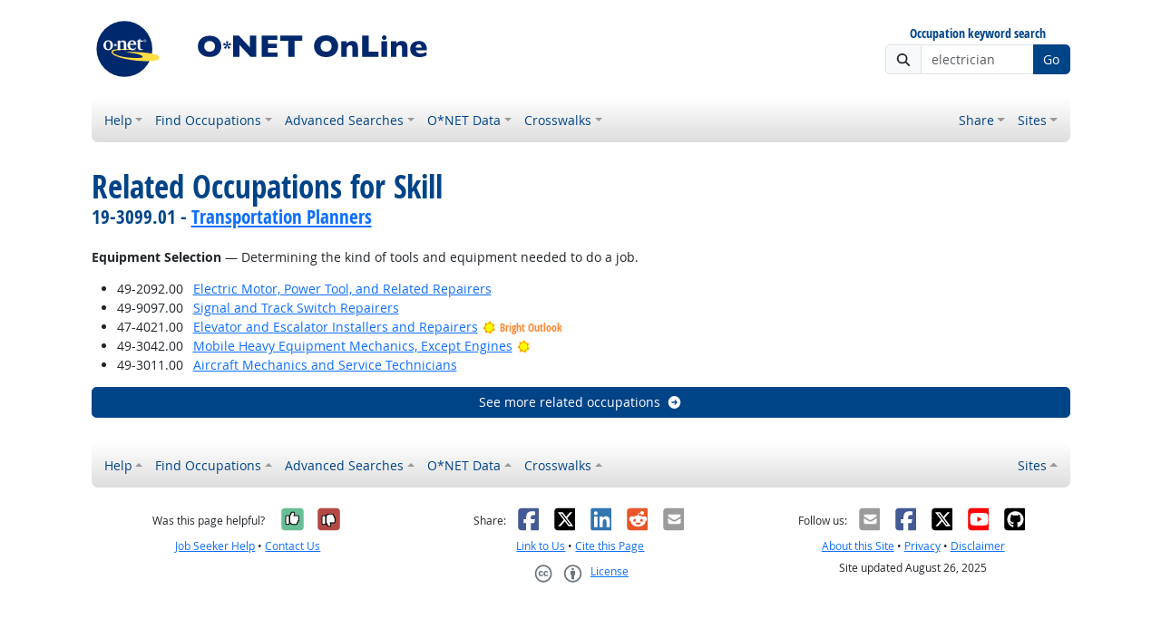

--- FILE ---
content_type: text/css
request_url: https://www.onetonline.org/shared/fonts/opensanscond/opensanscond.css
body_size: 12816
content:
@font-face {
    font-family: 'OpenSansCond';
    src: url('OpenSans-CondLight-webfont.eot');
    src: url('OpenSans-CondLight-webfont.eot?#iefix') format('embedded-opentype'),
         url('OpenSans-CondLight-webfont.woff') format('woff'),
         url('OpenSans-CondLight-webfont.ttf') format('truetype'),
         url('OpenSans-CondLight-webfont.svg#open_sanscondensed_light') format('svg');
    font-weight: normal;
    font-style: normal;
}
@font-face {
    font-family: 'OpenSansCond';
    src: url('OpenSans-CondBold-webfont.eot');
    src: url('OpenSans-CondBold-webfont.eot?#iefix') format('embedded-opentype'),
         url('OpenSans-CondBold-webfont.woff') format('woff'),
         url('OpenSans-CondBold-webfont.ttf') format('truetype'),
         url('OpenSans-CondBold-webfont.svg#open_sans_condensedbold') format('svg');
    font-weight: bold;
    font-style: normal;
}
@font-face {
    font-family: 'OpenSansCond';
    src: url('OpenSans-CondLightItalic-webfont.eot');
    src: url('OpenSans-CondLightItalic-webfont.eot?#iefix') format('embedded-opentype'),
         url('OpenSans-CondLightItalic-webfont.woff') format('woff'),
         url('OpenSans-CondLightItalic-webfont.ttf') format('truetype'),
         url('OpenSans-CondLightItalic-webfont.svg#open_sansCnLtIt') format('svg');
    font-weight: normal;
    font-style: italic;
}


/* Open Sans Condensed font family by Ascender Fonts
   Downloaded from: https://www.fontsquirrel.com/fonts/open-sans-condensed
   
   Apache License
                           Version 2.0, January 2004
                        http://www.apache.org/licenses/

   TERMS AND CONDITIONS FOR USE, REPRODUCTION, AND DISTRIBUTION

   1. Definitions.

      "License" shall mean the terms and conditions for use, reproduction,
      and distribution as defined by Sections 1 through 9 of this document.

      "Licensor" shall mean the copyright owner or entity authorized by
      the copyright owner that is granting the License.

      "Legal Entity" shall mean the union of the acting entity and all
      other entities that control, are controlled by, or are under common
      control with that entity. For the purposes of this definition,
      "control" means (i) the power, direct or indirect, to cause the
      direction or management of such entity, whether by contract or
      otherwise, or (ii) ownership of fifty percent (50%) or more of the
      outstanding shares, or (iii) beneficial ownership of such entity.

      "You" (or "Your") shall mean an individual or Legal Entity
      exercising permissions granted by this License.

      "Source" form shall mean the preferred form for making modifications,
      including but not limited to software source code, documentation
      source, and configuration files.

      "Object" form shall mean any form resulting from mechanical
      transformation or translation of a Source form, including but
      not limited to compiled object code, generated documentation,
      and conversions to other media types.

      "Work" shall mean the work of authorship, whether in Source or
      Object form, made available under the License, as indicated by a
      copyright notice that is included in or attached to the work
      (an example is provided in the Appendix below).

      "Derivative Works" shall mean any work, whether in Source or Object
      form, that is based on (or derived from) the Work and for which the
      editorial revisions, annotations, elaborations, or other modifications
      represent, as a whole, an original work of authorship. For the purposes
      of this License, Derivative Works shall not include works that remain
      separable from, or merely link (or bind by name) to the interfaces of,
      the Work and Derivative Works thereof.

      "Contribution" shall mean any work of authorship, including
      the original version of the Work and any modifications or additions
      to that Work or Derivative Works thereof, that is intentionally
      submitted to Licensor for inclusion in the Work by the copyright owner
      or by an individual or Legal Entity authorized to submit on behalf of
      the copyright owner. For the purposes of this definition, "submitted"
      means any form of electronic, verbal, or written communication sent
      to the Licensor or its representatives, including but not limited to
      communication on electronic mailing lists, source code control systems,
      and issue tracking systems that are managed by, or on behalf of, the
      Licensor for the purpose of discussing and improving the Work, but
      excluding communication that is conspicuously marked or otherwise
      designated in writing by the copyright owner as "Not a Contribution."

      "Contributor" shall mean Licensor and any individual or Legal Entity
      on behalf of whom a Contribution has been received by Licensor and
      subsequently incorporated within the Work.

   2. Grant of Copyright License. Subject to the terms and conditions of
      this License, each Contributor hereby grants to You a perpetual,
      worldwide, non-exclusive, no-charge, royalty-free, irrevocable
      copyright license to reproduce, prepare Derivative Works of,
      publicly display, publicly perform, sublicense, and distribute the
      Work and such Derivative Works in Source or Object form.

   3. Grant of Patent License. Subject to the terms and conditions of
      this License, each Contributor hereby grants to You a perpetual,
      worldwide, non-exclusive, no-charge, royalty-free, irrevocable
      (except as stated in this section) patent license to make, have made,
      use, offer to sell, sell, import, and otherwise transfer the Work,
      where such license applies only to those patent claims licensable
      by such Contributor that are necessarily infringed by their
      Contribution(s) alone or by combination of their Contribution(s)
      with the Work to which such Contribution(s) was submitted. If You
      institute patent litigation against any entity (including a
      cross-claim or counterclaim in a lawsuit) alleging that the Work
      or a Contribution incorporated within the Work constitutes direct
      or contributory patent infringement, then any patent licenses
      granted to You under this License for that Work shall terminate
      as of the date such litigation is filed.

   4. Redistribution. You may reproduce and distribute copies of the
      Work or Derivative Works thereof in any medium, with or without
      modifications, and in Source or Object form, provided that You
      meet the following conditions:

      (a) You must give any other recipients of the Work or
          Derivative Works a copy of this License; and

      (b) You must cause any modified files to carry prominent notices
          stating that You changed the files; and

      (c) You must retain, in the Source form of any Derivative Works
          that You distribute, all copyright, patent, trademark, and
          attribution notices from the Source form of the Work,
          excluding those notices that do not pertain to any part of
          the Derivative Works; and

      (d) If the Work includes a "NOTICE" text file as part of its
          distribution, then any Derivative Works that You distribute must
          include a readable copy of the attribution notices contained
          within such NOTICE file, excluding those notices that do not
          pertain to any part of the Derivative Works, in at least one
          of the following places: within a NOTICE text file distributed
          as part of the Derivative Works; within the Source form or
          documentation, if provided along with the Derivative Works; or,
          within a display generated by the Derivative Works, if and
          wherever such third-party notices normally appear. The contents
          of the NOTICE file are for informational purposes only and
          do not modify the License. You may add Your own attribution
          notices within Derivative Works that You distribute, alongside
          or as an addendum to the NOTICE text from the Work, provided
          that such additional attribution notices cannot be construed
          as modifying the License.

      You may add Your own copyright statement to Your modifications and
      may provide additional or different license terms and conditions
      for use, reproduction, or distribution of Your modifications, or
      for any such Derivative Works as a whole, provided Your use,
      reproduction, and distribution of the Work otherwise complies with
      the conditions stated in this License.

   5. Submission of Contributions. Unless You explicitly state otherwise,
      any Contribution intentionally submitted for inclusion in the Work
      by You to the Licensor shall be under the terms and conditions of
      this License, without any additional terms or conditions.
      Notwithstanding the above, nothing herein shall supersede or modify
      the terms of any separate license agreement you may have executed
      with Licensor regarding such Contributions.

   6. Trademarks. This License does not grant permission to use the trade
      names, trademarks, service marks, or product names of the Licensor,
      except as required for reasonable and customary use in describing the
      origin of the Work and reproducing the content of the NOTICE file.

   7. Disclaimer of Warranty. Unless required by applicable law or
      agreed to in writing, Licensor provides the Work (and each
      Contributor provides its Contributions) on an "AS IS" BASIS,
      WITHOUT WARRANTIES OR CONDITIONS OF ANY KIND, either express or
      implied, including, without limitation, any warranties or conditions
      of TITLE, NON-INFRINGEMENT, MERCHANTABILITY, or FITNESS FOR A
      PARTICULAR PURPOSE. You are solely responsible for determining the
      appropriateness of using or redistributing the Work and assume any
      risks associated with Your exercise of permissions under this License.

   8. Limitation of Liability. In no event and under no legal theory,
      whether in tort (including negligence), contract, or otherwise,
      unless required by applicable law (such as deliberate and grossly
      negligent acts) or agreed to in writing, shall any Contributor be
      liable to You for damages, including any direct, indirect, special,
      incidental, or consequential damages of any character arising as a
      result of this License or out of the use or inability to use the
      Work (including but not limited to damages for loss of goodwill,
      work stoppage, computer failure or malfunction, or any and all
      other commercial damages or losses), even if such Contributor
      has been advised of the possibility of such damages.

   9. Accepting Warranty or Additional Liability. While redistributing
      the Work or Derivative Works thereof, You may choose to offer,
      and charge a fee for, acceptance of support, warranty, indemnity,
      or other liability obligations and/or rights consistent with this
      License. However, in accepting such obligations, You may act only
      on Your own behalf and on Your sole responsibility, not on behalf
      of any other Contributor, and only if You agree to indemnify,
      defend, and hold each Contributor harmless for any liability
      incurred by, or claims asserted against, such Contributor by reason
      of your accepting any such warranty or additional liability.

   END OF TERMS AND CONDITIONS

   APPENDIX: How to apply the Apache License to your work.

      To apply the Apache License to your work, attach the following
      boilerplate notice, with the fields enclosed by brackets "[]"
      replaced with your own identifying information. (Don't include
      the brackets!)  The text should be enclosed in the appropriate
      comment syntax for the file format. We also recommend that a
      file or class name and description of purpose be included on the
      same "printed page" as the copyright notice for easier
      identification within third-party archives.

   Copyright [yyyy] [name of copyright owner]

   Licensed under the Apache License, Version 2.0 (the "License");
   you may not use this file except in compliance with the License.
   You may obtain a copy of the License at

       http://www.apache.org/licenses/LICENSE-2.0

   Unless required by applicable law or agreed to in writing, software
   distributed under the License is distributed on an "AS IS" BASIS,
   WITHOUT WARRANTIES OR CONDITIONS OF ANY KIND, either express or implied.
   See the License for the specific language governing permissions and
   limitations under the License.

*/


--- FILE ---
content_type: text/css
request_url: https://www.onetonline.org/shared/libraries/autocomplete/autocomplete.css
body_size: 1602
content:
.autocomplete-menu {
  max-width: 90vw;
}
.autocomplete-menu a {
  overflow: hidden;
  text-overflow: ellipsis;
  white-space: nowrap;
}

.autocomplete-menu.prompt li.result1,
.autocomplete-menu.prompt li.result2,
.autocomplete-menu.prompt li.result3,
.autocomplete-menu.prompt li.result4,
.autocomplete-menu.prompt li.result5,
.autocomplete-menu.prompt li.notfound {
  display: none !important;
}
.autocomplete-menu.result0 li.result1,
.autocomplete-menu.result0 li.result2,
.autocomplete-menu.result0 li.result3,
.autocomplete-menu.result0 li.result4,
.autocomplete-menu.result0 li.result5,
.autocomplete-menu.result0 li.prompt {
  display: none !important;
}

.autocomplete-menu.result1 li.result2,
.autocomplete-menu.result1 li.result3,
.autocomplete-menu.result1 li.result4,
.autocomplete-menu.result1 li.result5,
.autocomplete-menu.result1 li.notfound,
.autocomplete-menu.result1 li.prompt {
  display: none !important;
}

.autocomplete-menu.result2 li.result3,
.autocomplete-menu.result2 li.result4,
.autocomplete-menu.result2 li.result5,
.autocomplete-menu.result2 li.notfound,
.autocomplete-menu.result2 li.prompt {
  display: none !important;
}

.autocomplete-menu.result3 li.result4,
.autocomplete-menu.result3 li.result5,
.autocomplete-menu.result3 li.notfound,
.autocomplete-menu.result3 li.prompt {
  display: none !important;
}

.autocomplete-menu.result4 li.result5,
.autocomplete-menu.result4 li.notfound,
.autocomplete-menu.result4 li.prompt {
  display: none !important;
}

.autocomplete-menu.result5 li.notfound,
.autocomplete-menu.result5 li.prompt {
  display: none !important;
}


--- FILE ---
content_type: application/javascript
request_url: https://www.onetonline.org/shared/libraries/jquery-linktrack/linktrack.js
body_size: 1723
content:
(function( $ ){

  var methods = {
     init : function( options ) {
     
       return this.each(function(){
         
         var $this = $(this),
             data = $this.data('linktrack');
         
         // If the plugin hasn't been initialized yet
        if ( ! data ) {
          
          $this.data('linktrack', {
            target : $this,
            options : (options == null ? new Object() : options),
            jqxhr : null
          });
                             
          $this.on('click.linktrack', function(event) {
            var $t = $(event.currentTarget);
            var data = $t.data('linktrack');
            if (!data) { return; }
            if (data.jqxhr) { return; }
            
            var url = $t.data('target');
            if (!url) { return; }
            
            url += (url.includes('?') ? '&' : '?') + 'date=' + Date.now();
            data.jqxhr = $.ajax({
                url : url,
                timeout : 500
              });
          });
         }
       });
     },
     destroy : function( ) {

       return this.each(function(){

         var $this = $(this);
         var data = $this.data('linktrack');
         if (!data) { return; }
         
         $this.removeData('linktrack');
       })

     },
     update : function( content ) { }
  };

  $.fn.linktrack = function( method ) {
    
    if ( methods[method] ) {
      return methods[method].apply( this, Array.prototype.slice.call( arguments, 1 ));
    } else if ( typeof method === 'object' || ! method ) {
      return methods.init.apply( this, arguments );
    } else {
      $.error( 'Method ' +  method + ' does not exist on jQuery.linktrack' );
    }
  
  };

})( jQuery );


--- FILE ---
content_type: application/javascript
request_url: https://www.onetonline.org/libraries/online/online.js
body_size: 4793
content:
$(function () {
  
  var showTransientMessage = function($btn, msg) {
    $btn.popover({
        trigger: 'manual',
        content: msg,
        placement: 'bottom'
       });
    $btn.popover('show');
    setTimeout(function() {
      $btn.popover('dispose');
    }, 5000);
  };
    
  $('.cread-state').val(readCookie('OLstate'));
  $('.csave-state').on('change', function () {
    setCookie('OLstate', $(this).val());
  });
  $('.cread-zip').val(readCookie('OLzip'));
  $('.csave-zip').on('change', function () {
    setCookie('OLzip', $(this).val());
  });
  $('.cread-jobsource').val(readCookie('OLjobsource'));
  $('.csave-jobsource').on('change', function () {
    setCookie('OLjobsource', $(this).val());
  });
  
  $('.csave-warnmnm').on('change', function () {
    setCookie('OLwarnmnm', $(this).is(':checked') ? 'true' : 'false');
  });
  $('.csave-warnmpp').on('change', function () {
    setCookie('OLwarnmpp', $(this).is(':checked') ? 'true' : 'false');
  });
  $('.csave-warnvets').on('change', function () {
    setCookie('OLwarnvets', $(this).is(':checked') ? 'true' : 'false');
  });
    
  var syncMilBranch = function () {
    var $this = $(this);
    var value = $this.val() || '';
    var $form = $this.parents('form');
    
    $form.find('.milex').hide();
    $form.find('.milex-' + value).show();
    $form.find('.milsearch').each(function () {
      var $this = $(this);
      $this.attr('placeholder', $this.data('placeholder' + value));
    });
  };
  $('.milbranch').on('change', syncMilBranch);
  $('.milbranch').trigger('change');

  $('[data-toggle="linkwarn"]').on('click', function (event) {
    var $t = $(event.currentTarget);
    var cval = readCookie($t.data('cookie'));
    if (cval != 'true') {
      // launch warning popup
      event.preventDefault();
      var el = document.querySelector($t.data('bsTarget'));
      var modal = bootstrap.Modal.getInstance(el);
      if (!modal)
        modal = new bootstrap.Modal(el);
      if (modal)
        modal.show();
      return;
    } else {
      // visit link directly
      event.preventDefault();
      var url = $t.data('track');
      url += (url.includes('?') ? '&' : '?') + 'date=' + Date.now();
      var jqxhr = $.ajax({
          url : url,
          timeout : 500
        });
      
      jqxhr.always(function() {
        jqxhr = null;
        if ($t.attr('target')) {
          if ($t.attr('target') != '_nopopup') {
            window.open($t.attr('href'), $t.attr('target'));
          }
        } else {
          window.location.href = $t.attr('href');
        }
      });
    }
  });

  var clip = new ClipboardJS('.copy-btn');
  clip.on('success', function(e) {
    var $btn = $(e.trigger);
    var msg = $btn.attr('data-success-msg');
    if (msg) { showTransientMessage($btn, msg); }
  });
  clip.on('error', function(e) {
    var $btn = $(e.trigger);
    var msg = $btn.attr('data-error-msg');
    if (msg) { showTransientMessage($btn, msg); }
  });

  if ($('#customform').length) {
    var CustomWarnSelected = function () {
      var has_sels = ($('#customform input[name="c"]:checked').length > 0);
      $('#customform button[type="submit"]').prop('disabled', !has_sels);
      if (has_sels) {
        $('#customwarning').hide();
      } else {
        $('#customwarning').show();
      }
    }
    $('#customform input[name="c"]').on('click', CustomWarnSelected);
    CustomWarnSelected();
  }

  $('#customform input:checkbox[data-toggle="check-collapse"]').each(function () {
    var $checkbox = $(this);
    var $controlled = $($checkbox.data().bsTarget);
    var $collapse = new bootstrap.Collapse($controlled[0], { toggle: false });
    $controlled.on('shown.bs.collapse', function () {
      if (!$controlled.data().controlChecked) {
        $collapse.hide();
      }
    });
    $controlled.on('hidden.bs.collapse', function () {
      if ($controlled.data().controlChecked) {
        $collapse.show();
      }
    });
    
    var handleCheck = function () {
      if ($checkbox[0].checked) {
        $checkbox.attr('aria-expanded', 'true');
        $controlled.data('controlChecked', true);
        $collapse.show();
      } else {
        $checkbox.attr('aria-expanded', 'false');
        $controlled.data('controlChecked', false);
        $collapse.hide();
      }
    };
    $checkbox.on('change', handleCheck);
    handleCheck();
  });

  $('#customform').on('submit', function (event) {
    event.preventDefault();
    var $this = $(this);
    var $elements = $this.find('input, select').filter(':visible');
    var qstring = $elements.serialize();
    document.location = $this.attr('action') + '?' + qstring;
  });
  
  $('[data-ac-toggle="autocomplete"]').each(function () {
    $(this).autocomplete(AutocompleteData[$(this).data('acDataset')]);
  });

});


--- FILE ---
content_type: application/javascript
request_url: https://www.onetonline.org/shared/libraries/bootstrap-html5-history-tabs/bootstrap-history-tabs.js
body_size: 2460
content:
+function ($) {
    'use strict';
    $.fn.historyTabs = function() {
        var that = this;
        window.addEventListener('popstate', function(event) {
            if (event.state) {
                $(that).filter('[href="' + event.state.url + '"]').each(function(index, element) {
                  bootstrap.Tab.getInstance(element).show();
                });
            }
        });
        return this.each(function(index, element) {
            // Handle bookmarks referencing content in tabs
            if (window.location.hash) {
              var el = document.getElementById(window.location.hash.substring(1));
              if (el) {
                var $parent = $(el).parents($(element).attr('href'));
                if ($parent.length) {
                  var inst = bootstrap.Tab.getInstance(element);
                  if (inst) { inst.show(); }
                  window.setTimeout(function() { el.scrollIntoView(); }, 1000);
                }
              }
            }
            
            // Update history when tabs are switched
            $(element).on('show.bs.tab', function() {
                var stateObject = {'url' : $(this).attr('href')};

                if (window.location.hash && stateObject.url !== window.location.hash) {
                    window.history.pushState(stateObject, document.title, window.location.pathname + $(this).attr('href'));
                } else {
                    window.history.replaceState(stateObject, document.title, window.location.pathname + $(this).attr('href'));
                }
            });
            
            // Handle bookmarks referencing tabs
            if (!window.location.hash && $(element).is('.active')) {
                // Shows the first element if there are no query parameters.
                var inst = bootstrap.Tab.getInstance(element);
                if (inst) { inst.show(); }
            } else if ($(this).attr('href') === window.location.hash) {
                var inst = bootstrap.Tab.getInstance(element);
                if (inst) { inst.show(); }
            } else if ($(this).attr('data-redirects')) {
                var redirs = $(this).attr('data-redirects').split('\n');
                if (redirs.indexOf(window.location.hash.substring(1)) > -1) {
                    var inst = bootstrap.Tab.getInstance(element);
                    if (inst) { inst.show(); }
                }
            }
        });
    };
}(jQuery);
